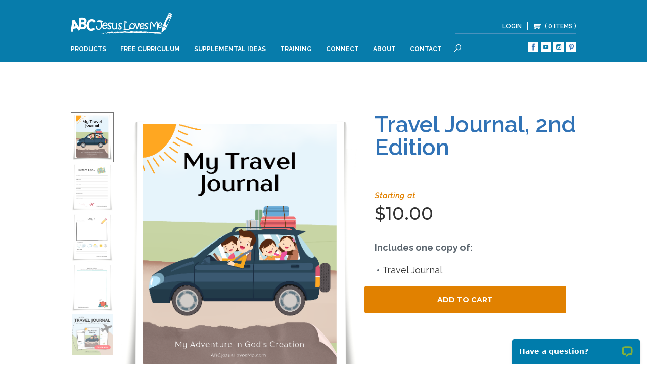

--- FILE ---
content_type: text/html; charset=utf-8
request_url: https://abcjesuslovesme.com/products/other-products/TJUT/
body_size: 49440
content:
<!DOCTYPE html>


<html>
  <head>
    <title>
    Travel Journal, 2nd Edition
 | ABCJesusLovesMe</title>

    <!-- META -->
    <meta name="viewport" content="width=device-width, initial-scale=1.0" />
    <meta
      name="description"
      content="
    
        A comprehensive, research-based preschool curriculum for ages 1-5 that focuses on academics, development, and the Bible.
    
"
    />
    <meta name="keywords" content="
    
        
    
" />
    <meta name="robots" content="index, follow" />
    <meta name="Revisit-after" content="15 Days" />

    <!-- FAV/SOCIAL ICONS -->
    <link rel="SHORTCUT ICON" href="/static/images/favicon.ico?vs=1" />

    <!-- CSS -->
    <link
      rel="stylesheet"
      href="https://maxcdn.bootstrapcdn.com/bootstrap/3.3.0/css/bootstrap.min.css"
    />
    <link
      rel="stylesheet"
      href="https://maxcdn.bootstrapcdn.com/bootstrap/3.3.0/css/bootstrap-theme.min.css"
    />
    <link href="/static/css/glyphicons.css" rel="stylesheet" />
    <link href="/static/css/glyphicons-bootstrap.css" rel="stylesheet" />
    <link type="text/css" rel="stylesheet" href="/static/css/fonts.css" />
    <link type="text/css" rel="stylesheet" href="/static/css/base.css" />
    <style>
      body.env-prod .navbar { background-color: #077cab; }
      body.env-nonprod .navbar { background-color: rebeccapurple; }
    </style>
    <link type="text/css" rel="stylesheet" href="/static/css/nav.css" />
    <link
      type="text/css"
      rel="stylesheet"
      href="/static/css/front_overrides.css"r
    />

    <!-- SCRIPTS -->
    <script src="https://ajax.googleapis.com/ajax/libs/jquery/1.11.1/jquery.min.js"></script>
    <script src="https://maxcdn.bootstrapcdn.com/bootstrap/3.3.0/js/bootstrap.min.js"></script>
    <script type="text/javascript" src="/static/js/menu.js"></script>
    <script type="text/javascript" src="/static/js/user_actions.js"></script>
    <script src="/static/admin_js/tinymce/tinymce.min.js"></script>

    <!-- FONTS -->
    <link
      href="https://fonts.googleapis.com/css?family=Raleway:300,400,400i,500,600,700"
      rel="stylesheet"
      type="text/css"
    />
    <link
      href="https://fonts.googleapis.com/css?family=Montserrat:300,400,500,600,700"
      rel="stylesheet"
    />
    <link
      href="https://fonts.googleapis.com/icon?family=Material+Icons"
      rel="stylesheet"
    />

    

    

    <link type='text/css' rel='stylesheet' href='/static/css/detail.css'>

    




    <link type='text/css' rel='stylesheet' href='/static/css/product.css'>

    <link rel="stylesheet" href="/static/css/flexslider.css" type="text/css">
    <script type="text/javascript" src="/static/js/jquery.flexslider-min.js"></script>
    <script type="text/javascript" src="/static/online_order/cart2.js?v=3"></script>

    <script type="text/javascript">

        // track in global store
        var in_checkbox_function = false;
        var api_call_seq = 0;
        var material_total = 0.00;
        var lic_total = 0.00;
        var addtl_materials = {};
        var child_count = 0


        function lic_price_returned(data) {
            if (data.response.apiCallSeq != api_call_seq) {
                return;
            }

            $("#licpriceDisplay").text(data.response.formattedPrice);
            $("#addToCart").show();
            lic_total = data.response.rawPrice;
            update_subtotal();
        }

        function book_price_returned(data) {
            if (data.response.apiCallSeq != api_call_seq) {
                return;
            }

            console.log((data.response.formattedPrice).replace(/\s+/g, ''))

            $("#bookpriceDisplay").text((data.response.formattedPrice).replace(/\s+/g, ''));
            $("#addToCart").show();
            material_total = data.response.rawPrice;
            update_subtotal();
        }

        function update_subtotal() {
            var subtotal = lic_total + material_total;

            for (var key in addtl_materials) {
                let rec = addtl_materials[key];
                subtotal += rec.qty * rec.price;
            }

            var display = "$ " + subtotal.toFixed(2);

            $('#priceDisplay').text(display)
        }

        function addtl_price_returned(data) {
            let pk = data.response.pk;
            let price = data.response.price;
            let formatted_price = data.response.formatted_price;
            addtl_materials[pk].price = price;
            update_subtotal();

            let span_id = "#addtl_price_" + pk;
            $(span_id).text(formatted_price);
        }

        function addtl_book_count_change(pk, qty, price) {
            addtl_materials[pk] = {qty: qty, price: price};

            let data = {"pk": pk, "qty": qty};

            $.post(
                "/cart-api/price-addtl-matl/",
                data,
                addtl_price_returned
            );
        }

        $(document).ready(function () {
            $('#slider').flexslider({
                animation: "fade",
                controlNav: "thumbnails"
            });
   
            in_checkbox_function = false;
            api_call_seq = 0;
            material_total = 0.00;
            lic_total = 0.00;
            addtl_materials = {};
            child_count = 0;
            sessionStorage.removeItem('productData');

            
                $("#addToCart").hide();
            

            $('#family-use').prop('checked', true);

            var check_child_count = $('#liscensed-use').prop('checked');
            if (check_child_count) {
                $('#child-count').prop('disabled', false);
            }

            function liscenseTypeClick() {
                if (in_checkbox_function)
                    return;
                in_checkbox_function = true;
                var use_license = $('#liscensed-use').prop('checked');
                var wrap = $('#child-count-wrapper');
                var inputs_ht = $('#child-count-row').outerHeight(true);
                if (use_license) {
                    $('#prod_desc').show();
                    $('#prod_desc_family').hide();
                    $(wrap).height(inputs_ht);
                    $('#child-count').val();

                    setTimeout(function () {
                        $(wrap).addClass('opened');
                        $(wrap).height('auto');
                        in_checkbox_function = false;
                    }, 250);
                    onChildCountChange();

                } else {
                    // In Family Use
                    lic_total = 0.00;
                    $('#child-count').val(0);
                    $("#licpriceDisplay").text("");
                    update_subtotal();
                    $(wrap).height(0);
                    $(wrap).removeClass('opened');
                    in_checkbox_function = false;
                    $('#prod_desc').hide();
                    $('#prod_desc_family').show();
                }
            }

            $('#liscensed-use').on('change', liscenseTypeClick);

            $('#family-use').on('change', liscenseTypeClick);

            function onChildCountChange() {
                var child_count = $("#child-count").val();

                if (!$.isNumeric(child_count)) {
                    $("#addToCart").hide();
                    $("#licpriceDisplay").text("");
                    alert('Please enter a valid child count.');
                    return;
                }

                var data = {"sku": $("#productSku").val(), "childCount": child_count, "apiCallSeq": ++api_call_seq};
                $.ajax({
                    type: "POST",
                    url: "/cart-api/price-sku/",
                    data: data,
                    success: lic_price_returned,
                    dataType: "json"
                });
            }

            $("#child-count").change(onChildCountChange);

            function onBookCountChange() {
                var book_count = 1;

                if (!$.isNumeric(book_count)) {
                    $("#addToCart").hide();
                    $("#bookpriceDisplay").text("");
                    alert('Please enter a valid book count.');
                    return;
                }

                var data = {"sku": $("#productSku").val(), "bookCount": 1, "apiCallSeq": ++api_call_seq};
                $.ajax({
                    type: "POST",
                    url: "/cart-api/price-sku/",
                    data: data,
                    success: book_price_returned,
                    dataType: "json"
                });
            }

            function onBookCountChangePop() {
                var book_count = $("#book-count").val();

                if (!$.isNumeric(book_count)) {
                    $("#addToCart").hide();
                    $("#bookpriceDisplay").text("");
                    alert('Please enter a valid book count.');
                    return;
                }

                var data = {"sku": $("#productSku").val(), "bookCount": book_count, "apiCallSeq": ++api_call_seq};
                $.ajax({
                    type: "POST",
                    url: "/cart-api/price-sku/",
                    data: data,
                    success: book_price_returned,
                    dataType: "json"
                });
            }

            $("#book-count").change(onBookCountChange);

            onBookCountChange();
        });

        // ***NEEDS UPDATE TO WORK WITH GLOBAL STORE, RUN AT END OF OPTIONS
        //function add_to_cart() {
        //    $('.add_success').addClass('hidden');
//
        //    var product_sku = $("#productSku").val();
        //    var book_count = $("#book-count").val();
        //    var child_count = $("#child-count").val();
        //    var use_license = $('#liscensed-use').prop('checked');
//
//
        //    if (!use_license) {
        //        child_count = 0;
        //    }
//
        //    $.post(
        //        "/cart/add",
        //        {
        //            product_sku: product_sku,
        //            book_qty: book_count,
        //            license_qty: child_count,
        //            addtl_mat_json: JSON.stringify(addtl_materials)
        //        },
        //        function (data) {
        //            update_header_cart_display(data.response.cart);
        //            $('.add_success').removeClass('hidden');
        //        }
        //    );
        //    return false;
        //}

        // will be used to initalize and track/update a global store
        // because all of the logic that existed on this page will be
        // spread accross several pages.
        function selectMoreOptions() {
            
            productData = {
                globalData: {
                    in_checkbox_function: in_checkbox_function,
                    api_call_seq: api_call_seq,
                    material_total: material_total,
                    lic_total: lic_total,
                    addtl_materials: addtl_materials,
                    familyUse: false,
                    child_count: child_count
                }
            }
            sessionStorage.setItem('productData', JSON.stringify(productData))
        }


    </script>


    



    <script>
      var toggleSearch = function () {
        var search = $("div#search-wrapper");
        var height = search.height();
        console.log(height);

        if (height == 0) {
          search.css("height", 40 + "px");
        } else {
          search.css("height", 0);
        }
      };

      var toggleSearchActive = function () {
        var parent = $("div#search-wrapper");
        var submit = $('div#search-wrapper input[type="image"]');
        var remove = $("div#search-wrapper img");
        if (parent.hasClass("focused")) {
          parent.removeClass("focused");
          submit.attr("src", "/static/images/search_static.png");
        } else {
          parent.addClass("focused");
          submit.attr("src", "/static/images/search_active.png");
        }
      };

      $(document).ready(function () {
        $('#search-wrapper input[type="text"]')
          .focus(function () {
            toggleSearchActive();
          })
          .blur(function () {
            toggleSearchActive();
          });

        $(".squarify").each(function (i, obj) {
          var block_width = $(this).innerWidth();
          $(this).height(block_width);
        });


        // replace tinyMCE created tables with border="0" with correct styles to remove the borders
        $('table[border="0"]').addClass('rm-table-borders');
      });

      var waitForFinalEvent = (function () {
        var timers = {};
        return function (callback, ms, uniqueId) {
          if (!uniqueId) {
            uniqueId = "Don't call this twice without a uniqueId";
          }
          if (timers[uniqueId]) {
            clearTimeout(timers[uniqueId]);
          }
          timers[uniqueId] = setTimeout(callback, ms);
        };
      })();

      $(window).resize(function () {
        waitForFinalEvent(
          function () {
            $(".squarify").each(function (i, obj) {
              var block_width = $(this).innerWidth();
              $(this).height(block_width);
            });
          },
          500,
          "squarifying"
        );
      });

      function go_to_url(url) {
        location.href = url;
      }
    </script>

    <!-- Google Tag Manager -->
    <script>
      (function (w, d, s, l, i) {
        w[l] = w[l] || [];
        w[l].push({ "gtm.start": new Date().getTime(), event: "gtm.js" });
        var f = d.getElementsByTagName(s)[0],
          j = d.createElement(s),
          dl = l != "dataLayer" ? "&l=" + l : "";
        j.async = true;
        j.src = "https://www.googletagmanager.com/gtm.js?id=" + i + dl;
        f.parentNode.insertBefore(j, f);
      })(window, document, "script", "dataLayer", "GTM-KQMX462C");
    </script>
    <!-- End Google Tag Manager -->
  </head>

  <body
    {%
    block
    body-id
    %}{%
    endblock
    %}
    class="env-prod"
  >
    <!-- Google Tag Manager (noscript) -->
    <noscript
      ><iframe
        src="https://www.googletagmanager.com/ns.html?id=GTM-KQMX462C"
        height="0"
        width="0"
        style="display: none; visibility: hidden"
      ></iframe
    ></noscript>
    <!-- End Google Tag Manager (noscript) -->

    <!-- HEADER -->
    <div id="header-wrapper" class="navbar wrapper" role="navigation">
      <div id="header" class="container">
        <div class="top-header">
          <div
            class="hamburger pull-right visible-xs visible-sm"
            onclick="toggleMobileMenu();"
          >
            <span></span>
            <span></span>
            <span></span>
          </div>

          <div id="logo">
            <a href="/">
              <img
                src="/static/images/logo_white.png"
                alt="abc Jesus Loves Me"
              />
            </a>
          </div>

          <div
            class="search-img pull-right hidden-md hidden-lg"
            onclick="toggleSearch();"
            style="margin: 8px 15px 0 10px"
          >
            <span
              ><img
                src="/static/images/icn_search.png"
                height="20"
                alt="search"
            /></span>
          </div>

          <div class="header-cart pull-right hidden-xs hidden-sm">
            <div class="cart right">
              <a class="pull-left" href="/cart/ ">
                <img src="/static/images/cart_icon.png" />
                <span id="cart_item_count">
                  ( 0
                  items )
                </span>
              </a>
            </div>

            <div class="vert-divider right"></div>

            <div class="login right">
              
              <a class="pull-left" href="/login/">Login</a>
              
            </div>

            <div class="bottom-divider"></div>
          </div>
        </div>

        <div class="clear-both"></div>

        <div class="hidden-xs hidden-sm">
          <ul class="nav navbar-nav" role="navigation">

    
        <li class='top-level dropdown first'>

            <a class='top-level' href='#'>
                Products
            </a>

            
                <ul class='dropdown-menu'>

                    
                        <li class='sub-level first'>
                            
                            <a class='sub-level' href='/curricula'>
                                Curricula
                            </a>
                            
                        </li>
                    
                        <li class='sub-level '>
                            
                            <a class='sub-level' href='/planners'>
                                Planners
                            </a>
                            
                        </li>
                    
                        <li class='sub-level '>
                            
                            <a class='sub-level' href='/conference-tickets'>
                                Conference Tickets
                            </a>
                            
                        </li>
                    
                        <li class='sub-level '>
                            
                            <a class='sub-level' href='/holiday-activities'>
                                Holiday Activities
                            </a>
                            
                        </li>
                    
                        <li class='sub-level '>
                            
                            <a class='sub-level' href='/products/other-products'>
                                Other Products
                            </a>
                            
                        </li>
                    

                </ul>
            

        </li>
    
        <li class='top-level'>

            <a class='top-level' href='/free-curriculum/'>
                Free Curriculum
            </a>

            

        </li>
    
        <li class='top-level dropdown'>

            <a class='top-level' href='/ideas'>
                Supplemental Ideas
            </a>

            
                <ul class='dropdown-menu'>

                    
                        <li class='sub-level first'>
                            
                            <a class='sub-level' href='/ideas'>
                                Articles
                            </a>
                            
                        </li>
                    
                        <li class='sub-level '>
                            
                            <a class='sub-level' href='/videos/'>
                                Videos
                            </a>
                            
                        </li>
                    

                </ul>
            

        </li>
    
        <li class='top-level dropdown'>

            <a class='top-level' href='#'>
                Training
            </a>

            
                <ul class='dropdown-menu'>

                    
                        <li class='sub-level first'>
                            
                            <a class='sub-level' href='/schedule'>
                                Schedule
                            </a>
                            
                        </li>
                    
                        <li class='sub-level '>
                            
                            <a class='sub-level' href='/events'>
                                Events
                            </a>
                            
                        </li>
                    
                        <li class='sub-level '>
                            
                            <a class='sub-level' href='/free-training'>
                                Free Training
                            </a>
                            
                        </li>
                    

                </ul>
            

        </li>
    
        <li class='top-level dropdown'>

            <a class='top-level' href='#'>
                Connect
            </a>

            
                <ul class='dropdown-menu'>

                    
                        <li class='sub-level first'>
                            
                            <a class='sub-level' href='/social-media'>
                                Social Media
                            </a>
                            
                        </li>
                    
                        <li class='sub-level '>
                            
                            <a class='sub-level' href='/newsletter'>
                                Newsletter
                            </a>
                            
                        </li>
                    
                        <li class='sub-level '>
                            
                            <a class='sub-level' href='https://parentingtoimpress.com/podcast' target="_blank">
                                Podcast
                            </a>
                            
                        </li>
                    
                        <li class='sub-level '>
                            
                            <a class='sub-level' href='http://www.parentingtoimpress.com/' target="_blank">
                                Blog
                            </a>
                            
                        </li>
                    

                </ul>
            

        </li>
    
        <li class='top-level dropdown'>

            <a class='top-level' href='#'>
                About
            </a>

            
                <ul class='dropdown-menu'>

                    
                        <li class='sub-level first'>
                            
                            <a class='sub-level' href='/who-we-are'>
                                Who We Are
                            </a>
                            
                        </li>
                    
                        <li class='sub-level '>
                            
                            <a class='sub-level' href='/what-sets-abcjesuslovesme-apart'>
                                What Sets ABCJesusLovesMe Apart?
                            </a>
                            
                        </li>
                    
                        <li class='sub-level '>
                            
                            <a class='sub-level' href='/doctrinal-statement'>
                                Doctrinal Statement
                            </a>
                            
                        </li>
                    
                        <li class='sub-level '>
                            
                            <a class='sub-level' href='/research'>
                                Research
                            </a>
                            
                        </li>
                    

                </ul>
            

        </li>
    
        <li class='top-level dropdown'>

            <a class='top-level' href='#'>
                Contact
            </a>

            
                <ul class='dropdown-menu'>

                    
                        <li class='sub-level first'>
                            
                            <a class='sub-level' href='/advertise'>
                                Advertise
                            </a>
                            
                        </li>
                    
                        <li class='sub-level '>
                            
                            <a class='sub-level' href='/contact'>
                                Contact
                            </a>
                            
                        </li>
                    
                        <li class='sub-level '>
                            
                            <a class='sub-level' href='/request-a-demo'>
                                Request a Demo
                            </a>
                            
                        </li>
                    
                        <li class='sub-level '>
                            
                            <a class='sub-level' href='/speaking'>
                                Speaking
                            </a>
                            
                        </li>
                    

                </ul>
            

        </li>
    

    <div class="search-img right" onclick="toggleSearch();">
        <span><img src="/static/images/icn_search.png" alt='search'></span>
    </div>

</ul>

        </div>

        <div class="visible-xs visible-sm">
          <div id='mobile-nav-wrapper' class='border-box' role="navigation">

    <div id='mobile-header-cart' class='header-cart pull-left'>

        <div class='login pull-left'>

            
                <a class='pull-left' href="/login/">Login</a>
            

        </div>

        <div class='vert-divider pull-left'></div>

        <div class='cart pull-left'>

            <a class='pull-left' href="/cart/ ">
                <img src='/static/images/cart_icon.png'>
                <span id="cart_item_count_mobile">
                    ( 0 items )
                </span>
            </a>

        </div>

        <div class='bottom-divider'></div>

    </div>

    <ul id='mobile-nav' class='no-list left '>

         
            <li>

                <a class='top-level left' href=''>
                    Products
                </a>

                
                <ul class="mobile-submenu">

                    
                        <li>
                            
                            <a href='/curricula'>
                                Curricula
                            </a>
                            
                        </li>
                    
                        <li>
                            
                            <a href='/planners'>
                                Planners
                            </a>
                            
                        </li>
                    
                        <li>
                            
                            <a href='/conference-tickets'>
                                Conference Tickets
                            </a>
                            
                        </li>
                    
                        <li>
                            
                            <a href='/holiday-activities'>
                                Holiday Activities
                            </a>
                            
                        </li>
                    
                        <li>
                            
                            <a href='/products/other-products'>
                                Other Products
                            </a>
                            
                        </li>
                    

                    </ul>
                

            </li>
        
            <li>

                <a class='top-level left' href='/free-curriculum/'>
                    Free Curriculum
                </a>

                

            </li>
        
            <li>

                <a class='top-level left' href='/ideas'>
                    Supplemental Ideas
                </a>

                
                <ul class="mobile-submenu">

                    
                        <li>
                            
                            <a href='/ideas'>
                                Articles
                            </a>
                            
                        </li>
                    
                        <li>
                            
                            <a href='/videos/'>
                                Videos
                            </a>
                            
                        </li>
                    

                    </ul>
                

            </li>
        
            <li>

                <a class='top-level left' href=''>
                    Training
                </a>

                
                <ul class="mobile-submenu">

                    
                        <li>
                            
                            <a href='/schedule'>
                                Schedule
                            </a>
                            
                        </li>
                    
                        <li>
                            
                            <a href='/events'>
                                Events
                            </a>
                            
                        </li>
                    
                        <li>
                            
                            <a href='/free-training'>
                                Free Training
                            </a>
                            
                        </li>
                    

                    </ul>
                

            </li>
        
            <li>

                <a class='top-level left' href=''>
                    Connect
                </a>

                
                <ul class="mobile-submenu">

                    
                        <li>
                            
                            <a href='/social-media'>
                                Social Media
                            </a>
                            
                        </li>
                    
                        <li>
                            
                            <a href='/newsletter'>
                                Newsletter
                            </a>
                            
                        </li>
                    
                        <li>
                            
                            <a href='https://parentingtoimpress.com/podcast' target="_blank">
                                Podcast
                            </a>
                            
                        </li>
                    
                        <li>
                            
                            <a href='http://www.parentingtoimpress.com/' target="_blank">
                                Blog
                            </a>
                            
                        </li>
                    

                    </ul>
                

            </li>
        
            <li>

                <a class='top-level left' href=''>
                    About
                </a>

                
                <ul class="mobile-submenu">

                    
                        <li>
                            
                            <a href='/who-we-are'>
                                Who We Are
                            </a>
                            
                        </li>
                    
                        <li>
                            
                            <a href='/what-sets-abcjesuslovesme-apart'>
                                What Sets ABCJesusLovesMe Apart?
                            </a>
                            
                        </li>
                    
                        <li>
                            
                            <a href='/doctrinal-statement'>
                                Doctrinal Statement
                            </a>
                            
                        </li>
                    
                        <li>
                            
                            <a href='/research'>
                                Research
                            </a>
                            
                        </li>
                    

                    </ul>
                

            </li>
        
            <li>

                <a class='top-level left' href=''>
                    Contact
                </a>

                
                <ul class="mobile-submenu">

                    
                        <li>
                            
                            <a href='/advertise'>
                                Advertise
                            </a>
                            
                        </li>
                    
                        <li>
                            
                            <a href='/contact'>
                                Contact
                            </a>
                            
                        </li>
                    
                        <li>
                            
                            <a href='/request-a-demo'>
                                Request a Demo
                            </a>
                            
                        </li>
                    
                        <li>
                            
                            <a href='/speaking'>
                                Speaking
                            </a>
                            
                        </li>
                    

                    </ul>
                

            </li>
        

    </ul>

</div>

        </div>

        <div class="social-links pull-right hidden-xs hidden-sm">
          <a href="https://www.facebook.com/abcjlm" target="_blank">
            <img src="/static/images/facebook.png" />
          </a>

          <a href="https://www.youtube.com//ABCJesusLovesMe" target="_blank">
            <img src="/static/images/social_icons/youtube.png" />
          </a>

          <a href="https://www.instagram.com/abcjesuslovesme/" target="_blank">
            <img
              src="/static/images/social_icons/instagram.png"
              width="30"
            />
          </a>

          <a href="https://www.pinterest.com/abcjlm/" target="_blank">
            <img src="/static/images/pinterest.png" />
          </a>
        </div>
      </div>
    </div>

    <div id="search-wrapper" class="hide-with-nav">
        <form method="GET" action="/search/">
            <div class="input-wrapper container">
                <div class="col-xs-12">
                    <input style="color: #fff" type="text" name="q" id="searchParam"/>

                    <div class="submit-wrapper">
                        <button type="submit" style="position: relative; top: -2px; padding: 0; outline: none;" class="btn btn-transparent">
                            <span>Search</span>
                            <img style="position: relative; top: -1px; left: 5px;" src="/static/images/icn_search.png" alt="search"/>
                        </button>
                    </div>

                    <div class="remove" onclick="toggleSearch();">
                        <img style="position: relative; top: -3px;" src="/static/images/remove_static.png"/>
                    </div>
                </div>
            </div>
        </form>
    </div>
    <!-- END HEADER -->

    <div class="clear-both"></div>

    <!-- CONTENT -->
    <div id="content-wrapper">
       
      <div class="clear-both"></div>
      
    <input type="hidden" id="productSku" value="TJUT">

    <div id='sections' class='content-gutter wrapper'>

        <div id='product-detail' class='container'>

            <div class='curriculum-filter row'>

                <div class='col-xs-12'>

                </div>

            </div>

            <div class='row'>

                <div id='product-images' class='col-xs-12 col-sm-6 col-md-7'>

                    <div id='slider'
                         class="flexslider pull-left">
                        <ul class="slides parent-container">
                            
                                <li data-thumb="/media/product_images/TJUT/Travel_Journal_CV.png">
                                    <img src="/media/product_images/TJUT/Travel_Journal_CV.png" alt="My Travel Journal">
                                </li>
                            
                                <li data-thumb="/media/product_images/TJUT/Travel_Journal1.png">
                                    <img src="/media/product_images/TJUT/Travel_Journal1.png" alt="Travel Journal Example">
                                </li>
                            
                                <li data-thumb="/media/product_images/TJUT/Travel_Journal2.png">
                                    <img src="/media/product_images/TJUT/Travel_Journal2.png" alt="Travel Journal Example 2">
                                </li>
                            
                                <li data-thumb="/media/product_images/TJUT/Travel_Journal3.png">
                                    <img src="/media/product_images/TJUT/Travel_Journal3.png" alt="Travel Journal Example 3">
                                </li>
                            
                                <li data-thumb="/media/product_images/TJUT/Travel_Journal.png">
                                    <img src="/media/product_images/TJUT/Travel_Journal.png" alt="Travel Journal Example 4">
                                </li>
                            
                        </ul>
                    </div>

                </div>

                <div id='product-info' class='col-xs-12 col-sm-6 col-md-5'>

                    <h1>Travel Journal, 2nd Edition</h1>

                    <hr>


                    <div class='input-wrapper row'>


                        <div class="col-xs-12 col-sm-12" id="startingPrice">Starting at</div>
                        <span class="col-xs-12 col-sm-6" style="text-align:left;" id="bookpriceDisplay"></span>

                        <div class="product-desc col-xs-12">
                            <p id="included-title">Includes one copy of:</p>
                            <ul>
<li><span style="color: #363636;">Travel Journal</span></li>
</ul>
                            <div class='purchase-options wrapper'>

                                <div>
                                    <a class="btn addtocart right" href="/products/other-products/TJUT/bundle/" onclick="selectMoreOptions()"
                                          style='margin-right: 20px;'>Add to cart</a>
                                </div>
        
                            </div>
                        </div>


                        <div id="child-count-wrapper" class="col-xs-12">
                            <div id='child-count-row' class="row">
                                <div class='col-xs-12'>
                                    <label for='child-count'>Total Child Count</label>
                                </div>

                                <div class='col-xs-12 col-sm-6'>
                                    <input type='number' name='child-count' id='child-count' min='1' max='500'
                                           value="1" class="input-tall">
                                </div>

                                <span class='col-xs-12 col-sm-6' id="licpriceDisplay" style="text-align: right;"></span>
                            </div>
                        </div>

                    </div>

                </div> <!-- end product info -->

                <div id='product-description' class='col-xs-12'>

                    <div class='row'>

                        <div class='col-xs-12'>

                            <h3>Description</h3>
                            
                                <p>Capture the memories of your adventures with our 36-page <strong>Travel Journal, 2nd Edition</strong>, suitable for ages 5-12 and adaptable for all ages. Whether uses as your child's journal or it becomes a family journal, this completely recreated, versatile journal provides ample space for drawing, daily reflections, weather tracking, budget recording, and behavior evaluation.</p>
<ul>
<li>
<p><strong>Versatile Age Range:</strong> Designed for ages 5-12 but suitable for all ages, making it a great tool for families to document their journeys together.</p>
</li>
<li>
<p><strong>Memory Preservation: </strong>Record the details of your travels, preserving the memories for years to come.</p>
</li>
<li>
<p><strong>Creative Expression:</strong> Encourage your child's creativity with space for drawings and reflections on the day's events.</p>
</li>
<li>
<p><strong>Practical Features:</strong> Keep track of the weather, spending, and assess behavior, making it a valuable tool for both fun and practical purposes.</p>
</li>
<li>
<p><strong>Family Bonding:</strong> Use it as a family journal, with adults and children contributing their thoughts and experiences, enhancing the sense of togetherness during your trips.</p>
</li>
</ul>
<p>Also check out the companion <a title="Road Trip Activity Workbook" href="../../../../../products/other-products/RTDD/">Road Trip Activity Workbook</a>.</p>
<h3><img src="../../../../../media/green_crayon_50_fb_thumb.png" alt="ABCJesusLovesMe Preschool Curriculum" width="40" height="40" />&nbsp;<strong>Important Information:</strong></h3>
<p><strong>Materials:</strong>&nbsp; After purchasing, you'll find a link to access the Digital Download in your invoice. Please note that sharing any materials from this website is prohibited to ensure the integrity of the product and its licensing.</p>
<p><strong>Preschools, Daycares, and Churches Annual Renewal:</strong>&nbsp;&nbsp;An&nbsp;<strong>active License of Use is mandatory</strong>&nbsp;for all non-immediate family usage.&nbsp;For continuous use, it is necessary to<strong>&nbsp;renew the licenses for this product on an annual basis</strong>, ensuring that your students' learning journey continues to flourish. When truthfully selecting 'Not my immediate family' during the ordering process, the required annual Licenses are automatically included with your purchase.</p>
                            
                        </div>

                        
                            

                            
                        

                    </div>

                </div> <!-- end product description -->

            </div>

        </div> <!-- end product detail -->

    </div>

    <div class='dialog-mask' onclick='toggle_dialog();'></div>
    <div class='dialog-box container'>

        <div class='close-dialog'>
            <span onclick='toggle_dialog();'>x</span>
        </div>

        <div class='dialog-content'>

            <h2>Licensing</h2>
            <h3><strong>Product Details</strong></h3>
<p>Capture and cherish your travel memories with our 45-page <strong>Travel Journal</strong>, designed for ages 5-12 but adaptable for all ages. It offers space for drawings, reflections, weather tracking, budget recording, and behavior evaluation, making it a versatile tool for both <strong>creative expression</strong> and <strong>practical use</strong>.</p>
<p><strong><a class="btn blue" title="Travel Unit Digital Download" href="../../../../../products/other-products/TJUT/">More Info</a></strong></p>
<h3><strong>Digital Download License of Use</strong></h3>
<p>The active Digital Download License of Use includes a <strong>one-year (365-day) License</strong> to be <strong>renewed annually for continued use</strong>.&nbsp; Print copies may be made for the specified number of children for whom the License was purchased according to the License Agreement.&nbsp; <strong>Neglecting to renew</strong> the Licenses requires dispose and discontinued use of the printable.</p>
<p><a class="btn blue" title="Licenses Information" href="../../../../../license-information/">More Info</a></p>

        </div>

    </div>



      <div class="clear-both"></div>
       
      <div class="clear-both"></div>
    </div>

    <div id="cart-review-wrapper"></div>

    <!-- FOOTER -->
    <div class="clear-both"></div>

    <div id="footer-wrapper" class="wrapper hidden-print">
      <div class="container">
        <div class="row" style="margin-bottom: 10px">
          <div class="left-col col-xs-12 col-sm-7 col-lg-8">
            <div class="paragraph">
              
              <h3 class="footer-header">About Us</h3>
              

              <!-- spacer -->

              <p>ABCJesusLovesMe&trade; is an educational ministry that equips adults with materials needed to be intentional in educating children. ABCJesusLovesMe provides five comprehensive, research-based curricula for ages 1-5 that focus on academics, development, and Bible learning through play. Additionally, a Bible curriculum, unit studies, digital downloads, and the Be Intentional Planner accompany the core curricula. These materials are sufficient on their own, but the heart of ABCJesusLovesMe is to offer guidance, support, trainings, and direction to make your educational efforts at home, preschool, or church successful.</p>
<h6><span style="color: #ecf0f1;"><em style="box-sizing: border-box; margin: 0px; padding: 0px; -webkit-font-smoothing: antialiased; font-size: 11px;">This page may contain affiliate links. Please read our disclosure policy.</em></span></h6>
            </div>
          </div>

          <div class="right-col col-xs-12 col-sm-5 col-lg-4">
            <ul id="footer-links" class="no-list">
              
              <li class="top-level">
                <a class="top-level" href="/about">
                  About
                </a>
              </li>
              
              <li class="top-level">
                <a class="top-level" href="/contact">
                  Contact
                </a>
              </li>
              
              <li class="top-level">
                <a class="top-level" href="/faq">
                  FAQ
                </a>
              </li>
              
              <li class="top-level">
                <a class="top-level" href="/return-policy">
                  Return Policy
                </a>
              </li>
              
              <li class="top-level">
                <a class="top-level" href="/pricing">
                  Pricing
                </a>
              </li>
              
              <li class="top-level last">
                <a class="top-level" href="/terms-and-conditions">
                  Terms and Conditions
                </a>
              </li>
              
            </ul>
          </div>
        </div>
        <div class="row">
          <div class="copyright col-xs-6">
            <p>&copy; 2025 ABCJesusLovesMe&trade; &bull; All Rights Reserved &bull; <a href="https://www.doc4design.com/" target="_blank" rel="noopener">Website by Doc4 Design</a></p>
          </div>

          <div class="social-links col-xs-6 col-md-6 col-lg-6 text-right">
            <a href="https://www.facebook.com/abcjlm" target="_blank">
              <img src="/static/images/facebook.png" width="30" />
            </a>

            <a href="https://www.youtube.com//ABCJesusLovesMe" target="_blank">
              <img
                src="/static/images/social_icons/youtube.png"
                width="30"
              />
            </a>

            <a
              href="https://www.instagram.com/abcjesuslovesme/"
              target="_blank"
            >
              <img
                src="/static/images/social_icons/instagram.png"
                width="30"
              />
            </a>

            <a href="https://www.pinterest.com/abcjlm/" target="_blank">
              <img src="/static/images/pinterest.png" width="30" />
            </a>
          </div>
        </div>
      </div>
    </div>
    <!-- END FOOTER -->

    <!-- END CONTENT -->

    <!-- USER ACTIONS -->
    
    <!-- Start of LiveChat (www.livechatinc.com) code -->

    <script type="text/javascript">
      window.__lc = window.__lc || {};

      window.__lc.license = 10432677;

      (function () {
        var lc = document.createElement("script");
        lc.type = "text/javascript";
        lc.async = true;

        lc.src =
          ("https:" == document.location.protocol ? "https://" : "http://") +
          "cdn.livechatinc.com/tracking.js";

        var s = document.getElementsByTagName("script")[0];
        s.parentNode.insertBefore(lc, s);
      })();

      // utility to open the live chat with a button
      const openLiveChat = () => {
        window.LC_API.open_chat_window();
      };
    </script>

    <noscript>
      <a href="https://www.livechatinc.com/chat-with/10432677/">Chat with us</a
      >, powered by
      <a
        href="https://www.livechatinc.com/?welcome"
        rel="noopener"
        target="_blank"
        >LiveChat</a
      >
    </noscript>

    <!-- End of LiveChat code -->
  </body>

  

  <!-- Google tag (gtag.js) -->
  <script
    async
    src="https://www.googletagmanager.com/gtag/js?id=G-4CELH8LK3P"
  ></script>
  <script>
    window.dataLayer = window.dataLayer || [];
    function gtag() {
      dataLayer.push(arguments);
    }
    gtag("js", new Date());

    gtag("config", "G-4CELH8LK3P");
  </script>
</html>


--- FILE ---
content_type: text/css
request_url: https://abcjesuslovesme.com/static/css/glyphicons-bootstrap.css
body_size: 375
content:
/*
 *		BOOTSTRAP HELPER
 */
.btn .glyphicons,
.btn .halflings,
.btn .filetypes,
.btn .social{
	margin-right:.3em;
}
.dropdown-menu li .glyphicons,
.dropdown-menu li .halflings,
.dropdown-menu li .filetypes,
.dropdown-menu li .social{
	margin-right:.3em;
}
.list-group .list-group-item .glyphicons,
.list-group .list-group-item .halflings,
.list-group .list-group-item .filetypes,
.list-group .list-group-item .social{
	margin-right:.5em;
}

a.btn 
{
line-height: 1.28;
}



--- FILE ---
content_type: text/css
request_url: https://abcjesuslovesme.com/static/css/nav.css
body_size: 3550
content:
/*========== DESKTOP NAV ==========*/
/*=====
TOP LEVEL
=====*/
.navbar-nav {
    float: left;
    margin: 20px 0 0 0;
    padding: 0;
}

.navbar-nav li.top-level {
    float: left;
    margin: 0;
}

.navbar-nav li a {
    font-family: 'Raleway', sans-serif;
    font-size: 12px;
    font-weight: 700;
    text-shadow: none;
    color: #FFFFFF;
}

.navbar-nav li.top-level a.top-level {
    position: relative;
    margin: 0 14px;
    padding: 0 0 15px 0;
    text-transform: uppercase;
}

.navbar-nav li.top-level.first a.top-level {
    margin-left: 0;
}

.nav li a:hover,
.nav li a:focus {
    background: transparent;
}

.navbar-nav li.top-level a.top-level:hover,
.navbar-nav li.top-level a.top-level.active {
    color: #31485E;
    /*background: #2676B2;*/
}
/*=====
END TOP LEVEL
=====*/

/*=====
SUB LEVEL
=====*/
.navbar-nav li.top-level ul.dropdown-menu {
    display: none;
    position: absolute;
    z-index: 10;
    top: 35px;
    left: 50%;
    width: auto;
    min-width: 40px;
    padding: 0;
    border: none;
    border-radius: 0;
    overflow: hidden;
    background-color: transparent;
    box-shadow: none;

    -webkit-transform: translate(-50% , 0);
    -moz-transform: translate(-50% , 0);
    -ms-transform: translate(-50% , 0);
    transform: translate(-50% , 0);
}

.navbar-nav li.top-level:hover ul.dropdown-menu {
    display: block;
}

.navbar-nav li.sub-level {
    float: none;
    background-color: #31485E;
}

.navbar-nav li.sub-level.first a {
    box-shadow: inset 0 5px 10px 0px rgba(0, 0, 0, 0.2);
}

.navbar-nav li.sub-level a.sub-level {
    width: 100%;
    font-size: 13px;
    line-height: 1em;
    white-space: nowrap;
    padding: 15px 15px;
    text-align: center;
}

.navbar-nav li.sub-level a.sub-level:hover {
    color: #FFFFFF;
    background: #293C4F;
}
/*=====
END SUB LEVEL
=====*/
/*========== END DESKTOP NAV ==========*/


/*========== MOBILE NAV ==========*/
.hamburger {
    display: none;
    z-index: 3;
    margin-top: 13px;
    cursor: pointer;
}

.hamburger span {
    display: block;
    width: 25px;
    height: 3px;
    margin-bottom: 4px;
    background-color: #FFFFFF;
    border-radius: 5px;
    overflow: hidden;
}

#mobile-nav-wrapper {
    width: 100%;
    height: 0;
    padding: 0;
    background-color: transparent;
    overflow-y: hidden;
}

#mobile-nav-wrapper #mobile-nav {
    width: 100%;
    margin: 0;
    padding-top: 10px;
}

#mobile-nav-wrapper li {
    float: left;
    width: 100%;
    text-align: right;
}

#mobile-nav-wrapper a {
    display: block;
    float: left;
    font-family: 'geometriabold', sans-serif;
    font-size: 14px;
    color: #FFFFFF;
    padding: 10px 0;
    box-sizing: border-box;
    width: 100%;
    text-align: left;
}

#mobile-nav-wrapper a:hover {
    text-decoration: none;
    color: #31485E;
}

#mobile-nav-wrapper a.top-level {
    padding-right: 5px;
}

#mobile-nav-wrapper a.top-level.last {
    border-bottom: none;
}

#mobile-nav-wrapper li span.drop-arrow {
    float: right;
    margin: 0 10px 0 0;
    padding: 22px 20px;
    background: url('/static/images/nav/down_arrow.png') center no-repeat;
    cursor: pointer;
}

#mobile-nav-wrapper li span.drop-arrow:hover {
    background-color: #4b92bd;
}

#mobile-nav-wrapper ul {
    /*width: 100%;*/
    list-style: none;
}

#mobile-nav-wrapper .sub-level-wrapper {
    float: right;
    width: 100%;
    height: 0;
    overflow: hidden;
}

#mobile-nav-wrapper a.sub-level {
    width: 100%;
    font-size: 13px;
    padding-right: 30px;
}
/*========== END MOBILE NAV ==========*/


/*========== RESPONSIVENESS ==========*/
/*========== END RESPONSIVENESS ==========*/


--- FILE ---
content_type: text/css
request_url: https://abcjesuslovesme.com/static/css/front_overrides.css
body_size: 4626
content:
body .editable {
    position: relative;
    margin-top: -25px;
    padding-top: 25px;
}

body .editable:hover,
.editable:hover .section-wrapper {
    background: url('/static/images/front_edit/edit_button.jpg') top left no-repeat transparent;
    -webkit-box-shadow: none;
    -moz-box-shadow: none;
    box-shadow: none;
    outline: none;
}

body .edit-button {
    display: none;
    position: absolute;
    z-index: 5;
    top: -30px;
    right: 0;
    height: 30px;
    font-size: 12px;
    color: #FFFFFF;
    padding: 10px;
    background-color: #333333;
}

body .editable:hover .edit-button {
    display: block !important;
}

body .front-edit-dialog_layer {
    z-index: 2000;
}

body #front-edit-lightbox {
    width: 100%;
    max-width: 100%;
    padding: 0;
    border-radius: 0;
}

body .front-edit-buttons {
    float: right;
    padding: 15px 20px 5px 20px;
}

body .front-edit-buttons button {
    display: block;
    float: left;
    font-size: 14px;
    font-weight: 700;
    letter-spacing: .01em;
    line-height: 1em;
    text-transform: lowercase;
    color: #FFFFFF;
    margin-left: 10px;
    padding: 15px 20px;
    background: #8DB7C9;
    border: none;
    border-radius: 0;
}

body .front-edit-buttons button:hover {
    color: #FFFFFF;
    background: #263645;
}

body .front-edit-buttons select {
    float: left;
    margin-top: 15px;
}


/*========== USER ACTIONS ==========*/
#user-actions-menu {
    position: fixed;
    z-index: 2000;
    left: 0;
    bottom: -999px;
    width: 100%;
    background: #222222;
}

#user-actions-wrapper {
    float: left;
    clear: both;
    width: 100%;
    height: 54px;
    color: #FFFFFF;
    padding: 0 70px 0 20px;
    background-color: #454545;
    overflow: hidden;
}

#user-actions-wrapper #user-hamburger {
    position: absolute;
    z-index: 3;
    right: 0;
    width: 64px;
    height: 54px;
    margin: auto 0;
    padding: 20px;
    cursor: pointer;
}

#user-actions-wrapper #user-hamburger:hover {
    background: #222222;
}

#user-actions-wrapper #user-hamburger span {
    display: block;
    clear: both;
    width: 20px;
    height: 3px;
    margin-bottom: 3px;
    margin: 0 auto 3px auto;
    background-color: #FFFFFF;
}

#user-actions-wrapper #user-hamburger span.last {
    margin-bottom: 0;
}

/*#user-actions-wrapper #ellipsis {
    position: absolute;
    top: 7px;
    right: 15px;
    width: 40px;
    padding: 5px;
    cursor: pointer;
}

#user-actions-wrapper #ellipsis span {
    float: right;
    width: 6px;
    height: 6px;
    margin-left: 4px;
    background-color: #FFFFFF;
    border-radius: 10px;
}*/

#user-actions-wrapper .user-actions {
    float: left;
    margin-right: 40px;
}

#user-actions-wrapper .more-actions {
    float: left;
}

#user-actions-wrapper .user-actions a {
    color: #1C8ECB;
}

#user-actions-wrapper .more-actions a {
    color: #FFFFFF;
}

#user-actions-wrapper span {
    font-size: 14px;
    text-transform: lowercase;
    margin-bottom: 0;
}

#user-actions-wrapper .user-actions span {
    line-height: 54px;
}

#user-actions-wrapper .more-actions span a {
    display: block;
    line-height: 54px;
    padding: 0 10px;
    cursor: pointer;
}

#user-actions-wrapper .more-actions span a:hover {
    text-decoration: none;
    background: #222222;
}

#user-actions-wrapper span.break {
    display: block;
    width: 2px;
    height: 20px;
    margin: 17px 10px 0 10px;
    background-color: #FFFFFF;
}

#user-actions-menu #all-apps {
    float: left;
    clear: both;
    width: 100%;
    padding: 40px 20px;
}

#user-actions-menu #all-apps ul li {
    margin-bottom: 10px;
}

#user-actions-menu #all-apps ul li.last {
    margin-bottom: 0;
}

#user-actions-menu #all-apps a {
    color: #FFFFFF;
    cursor: pointer;
}
/*========== END USER ACTIONS ==========*/


/*========== DIALOG ==========*/
#mask {
    display: none;
    position: fixed;
    z-index: 6000;
    top: 0;
    left: 0;
    width: 100%;
    height: 100%;
    background-color: #454545;
    opacity: 0.70;
}

#user-manage-dialog {
    display: none;
    position: fixed;
    z-index: 7000;
    top: 0;
    bottom: 0;
    left: -9999px;
    right: 0;
    width: 100%;
    height: 100%;
    margin: auto;
    background-color: #454545;
    border-radius: 0;
    overflow: hidden;
}

#user-manage-content {
    height: 100%;
    overflow: hidden;
}

#user-manage-content iframe {
    position: relative !important;
    width: 100% !important;
    height: 100% !important;
}

#user-manage-buttons {
    position: absolute;
    z-index: 8000;
    /* bottom: 100px; */
    /* right: 20px; */
    left: 251px;
    top: 11px;
}

#user-manage-buttons .btn {
    margin-left: 20px;
}
/*========== END DIALOG ==========*/


--- FILE ---
content_type: text/css
request_url: https://abcjesuslovesme.com/static/css/product.css
body_size: 12317
content:
.breadcrumbs {
	list-style: none;
	margin: 0;
	padding: 0;
}

.breadcrumbs li {
	display: inline-block;
	font-family: 'Montserrat', Helvetica, Arial, sans-serif !important;
	font-size: 14px;
	text-transform: uppercase;
	color: #197DA9;
	margin: 0;
}

.breadcrumbs li.sep {
	margin: 0 5px;
}

.breadcrumbs li.sep .material-icons {
	font-size: 18px;
	line-height: 18px;
	vertical-align: top;
}

.breadcrumbs li.current-page {
	width: 100%;
	margin-top: 10px;
}

.breadcrumbs li.current-page a {
	display: inline-block;
}

.breadcrumbs li.current-page h1 {
	font-family: 'Raleway', Helvetica, Arial, sans-serif !important;
	font-size: 32px;
	text-transform: none;
	color: #197DA9;
	margin: 0;
}


/*-----------------------------------
	Product Overview
-----------------------------------*/
.curriculum-filter {
	margin-bottom: 40px;
}

.curriculum-filter label {
	width: 100%;
	font-family: 'Montserrat', Helvetica, Arial, sans-serif !important;
	font-size: 14px;
	text-transform: uppercase;
	color: #313131;
	margin-bottom: 5px;
}

.curriculum-group.bordered {
	padding-top: 40px;
	border-top: 1px solid #CCCCCC;
}

.curriculum-group .group-intro {
	margin-bottom: 20px;
}

.curriculum-group h2 {
	font-size: 42px;
}

.product-block {
	margin-bottom: 40px;
}

@media only screen and (min-width: 400px) {
	.product-block .product-thumbnail {
		height: 287px;
	}
}

@media only screen and (min-width: 992px) {
	.product-block .product-thumbnail {
		height: 275px;
	}
}

@media only screen and (min-width: 1200px) {
	.product-block .product-thumbnail {
		height: 185px;
	}
}

.product-block .product-thumbnail {
		width: 100%;
		margin-bottom: 15px;
		background: #fff;
		text-align: center;
		border-radius: 10px;
		padding: 3px;
		border: 3px solid #eee;
		display: flex;
		align-items: center;
		justify-content: center;
		overflow: hidden;
		max-width: 220px;
	}

.product-block .product-thumbnail img {
	width: 100%;
	margin: 0 !important;
	border-radius: 7px;
}

.product-block .form-buttons {
	margin-bottom: 20px;
}

.product-block .product-name {
	margin-bottom: 15px;
	border-radius: 0 0 10px 10px;
	padding: 1px 2px;
	margin-top: -19px;
	text-align: center;
	max-width: 220px;
}

.product-block .product-name h3 {
	font-family: 'Montserrat', Helvetica, Arial, sans-serif !important;
	font-size: 18px;
	font-weight: 600;
	color: #313131;
	margin: 0;
}

.product-block .product-name h5 {
	font-family: 'Montserrat', Helvetica, Arial, sans-serif !important;
	font-size: 13px;
	font-weight: 600;
	color: #667;
	margin: 12px 0 10px;
	line-height: 18px;
	min-height: 32px;
}

.product-block p {
	font-family: 'Raleway', Helvetica, Arial, sans-serif !important;
	font-size: 16px;
	font-weight: 400;
	line-height: 1.6em;
	color: #313131;
	margin: 0;
}


/*-----------------------------------
	Product Detail
-----------------------------------*/
#product-detail .breadcrumbs {
	padding-bottom: 40px;
	border-bottom: 1px solid #DDDDDD;
}

#product-detail #product-images,
#product-detail #product-info {
	margin-bottom: 40px;
}

#product-detail #product-info h1 {
	font-family: 'Raleway', Helvetica, Arial, sans-serif !important;
	font-size: 45px;
	font-weight: 600;
	color: #3173B6;
}

#product-detail #product-info hr {
	border-color: #DDDDDD;
	margin: 10px 0 30px 0;
}

#product-detail #product-info .input-wrapper label {
	width: 100%;
	font-family: 'Raleway', Helvetica, Arial, sans-serif !important;
	font-size: 16px;
	font-weight: 500;
	color: #757575;
	margin-bottom: 2px;
}

#product-detail #product-info .input-wrapper .top-margin {
	margin-top: 50px;
}

#product-detail #product-info .input-wrapper input {
	width: 100%;

	font-family: 'Raleway', Helvetica, Arial, sans-serif !important;
	font-size: 18px;
	font-weight: 500;
	text-align: center;
	color: #757575;
	background: #F7F7F7;
	border: 1px solid #CCCCCC;
	border-radius: 4px;
	box-shadow: none !important;
}

#product-detail #product-info .input-tall{
	height: 55px;
}

/*#product-detail #product-info .input-wrapper span {*/
/*	display: inline-block;*/
/*	font-family: 'Raleway', Helvetica, Arial, sans-serif !important;*/
/*	font-size: 12px;*/
/*	font-weight: 400;*/
/*	font-style: italic;*/
/*	line-height: 1.6em;*/
/*	color: #757575;*/
/*	margin-top: 10px;*/
/*}*/

#product-detail #product-info #priceDisplay,
#product-detail #product-info .input-wrapper span#licpriceDisplay {
	font-family: 'Montserrat', Helvetica, Arial, Tahoma, sans-serif !important;
	font-size: 28px;
	font-weight: 500;
	margin-top: 0;
	color: #333333;
	font-style: normal;
	text-align: right;
}

#product-detail #product-info .price {
	margin: 40px 0 20px 0;
}

#product-detail #product-info .price h3 {
	font-family: 'Montserrat', Helvetica, Arial, sans-serif !important;
	font-size: 35px;
	font-weight: 500;
}

#product-detail #product-info .price a {
	font-size: 14px;
	font-weight: 400;
	font-style: italic;
}

#product-detail #product-info #child-count-wrapper {
	height: 0;
	overflow: hidden;
	-webkit-transition: all 250ms linear;
	-moz-transition: all 250ms linear;
	-o-transition: all 250ms linear;
	-ms-transition: all 250ms linear;
	transition: all 250ms linear;
}

#product-detail #product-info #child-count-wrapper .opened{
	overflow: visible;
}
#product-detail #slider {
	width: 100%;
	border: none;
}

#product-detail #slider ul {
	list-style: none;
}

#product-detail #slider .flex-direction-nav {
	display: none !important;
}

#product-detail #slider .slides {
	float: right;
    width: 100%;
	width: calc(100% - 100px);
}

#product-detail #slider li img {
	margin: 0 !important;
}

#product-detail #slider.full-width .slides {
	float: left;
	width: 100% !important;
}

#product-detail .flex-control-thumbs {
	float: left;
	width: 85px;
	height: auto;
	margin-top: -2px;
}

#product-detail #slider.full-width .flex-control-thumbs {
	display: none;
}

#product-detail .flex-control-thumbs li {
	width: 100%;
	margin: 0;
}

#product-detail .flex-control-thumbs li img {
	margin: 0;
	padding: 2px;
}

#product-detail .flex-control-thumbs li img.flex-active {
	border: 1px solid #757575;
}

@media only screen and (max-width: 767px) {
	#product-detail #slider .slides {
		float: left;
		width: 100% !important;
		margin-bottom: 20px;
	}

	#product-detail .flex-control-thumbs {
		float: left;
		width: 100%;
		height: auto;
		margin: 0 0 0 -2px;
	}

	#product-detail .flex-control-thumbs li {
		float: left;
		width: 50px;
		margin: 0 5px 5px 0;
	}
}

#product-detail #product-description h3 {
	font-family: 'Raleway', Helvetica, Arial, sans-serif !important;
	font-size: 22px;
	font-weight: 600;
	margin: 100px 0 50px;
	border-bottom: 1px solid #CCC;
	padding-bottom: 20px;
}

#product-detail #product-description h5 {
	font-family: 'Raleway', Helvetica, Arial, sans-serif !important;
	font-size: 18px;
	font-weight: 600;
	color: #363636;
	margin-bottom: 2px;
}

#product-detail #product-description p {
	font-family: 'Raleway', Helvetica, Arial, sans-serif !important;
	font-size: 18px;
	font-weight: 400;
	line-height: 1.9em;
	margin-bottom: 30px;
}

#product-detail #product-description ul {
	margin-bottom: 30px;
	padding-left: 20px;
}

#product-detail #product-description ul li {
	font-family: 'Raleway', Helvetica, Arial, sans-serif !important;
	font-size: 18px;
	font-weight: 400;
	line-height: 1.9em;
	list-style-position: outside;
	margin-bottom: 0;
}

#product-detail #product-description .extra-material {
	margin-top: -50px;
}

#product-detail #product-description .extra-material .product-block {
	margin-bottom: 30px;
}

#product-detail #product-description .extra-material .product-block h5 {
	font-family: 'Montserrat', Helvetica, Arial, sans-serif !important;
	font-size: 13px;
	font-weight: 600;
	color: #667;
	margin: 12px 0 10px;
	line-height: 18px;
	min-height: 32px;
}

/* Grey Details Button */
a.btn.grey {
	background: #fff;
	border-radius: 60px;
	border: 1px solid #bbb;
	color: #444 !important;
	font-size: 10px;
	width: 100%;
	margin: -16px 0 0;
	padding: 8px 12px;
	display: inline-block;
	text-align: center;
	text-decoration: none;
	font-family: 'Montserrat', Helvetica, Arial, sans-serif !important;
	font-weight: 600;
	transition: background 0.3s ease;
}

a.btn.grey:hover {
	background: #eee !important;
	color: #444 !important;
	text-decoration: none;
}


/*-----------------------------------
	Dialog Box
-----------------------------------*/
#content-wrapper .dialog-mask {
	visibility: hidden;
	opacity: 0;
	position: fixed;
	z-index: 2000;
	top: 0;
	left: 0;
	width: 100%;
	height: 100%;
	background: #222222;
	-webkit-transition: all .5s linear; /* Safari */
	transition: all .5s linear;
}

#content-wrapper .dialog-box {
	visibility: hidden;
	opacity: 0;
	position: fixed;
	z-index: 2100;
	top: 50%;
	left: 50%;
	max-width: 90% !important;
	max-height: 90%;
	overflow: auto;
	padding: 75px;
	background: #FFFFFF;
	border-radius: 5px;
	-webkit-transform: translate(-50%, -50%);
	-moz-transform: translate(-50%, -50%);
	-ms-transform: translate(-50%, -50%);
	-o-transform: translate(-50%, -50%);
	-webkit-transition: all .5s linear; /* Safari */
	transition: all .5s linear;
}

#content-wrapper .dialog-mask.open,
#content-wrapper .dialog-box.open {
	visibility: visible;
}

#content-wrapper .dialog-mask.open {
	opacity: 0.7;
}

#content-wrapper .dialog-box.open {
	opacity: 1;
}

#content-wrapper .dialog-box .close-dialog {
	position: absolute;
	top: 15px;
	right: 20px;
}

#content-wrapper .dialog-box .close-dialog span {
	font-family: 'Montserrat', Helvetica, Arial, sans-serif !important;
	font-size: 38px;
	font-weight: 100;
	line-height: 20px;
	color: #363636;
	cursor: pointer;
}

#content-wrapper .dialog-box h5 {
	font-family: 'Raleway', Helvetica, Arial, sans-serif !important;
	font-size: 18px;
	font-weight: 600;
	color: #363636;
	margin-bottom: 2px;
}

#content-wrapper .dialog-box ul {
	margin-bottom: 30px;
	padding-left: 20px;
}

#content-wrapper .dialog-box ul li {
	font-family: 'Raleway', Helvetica, Arial, sans-serif !important;
	font-size: 18px;
	font-weight: 400;
	line-height: 1.9em;
	list-style-position: outside;
	margin-bottom: 0;
}

@media only screen and (max-width: 767px) {
	#content-wrapper .dialog-box {
		padding: 30px;
	}

	#content-wrapper .dialog-box ul {
		margin-bottom: 20px;
	}

	#content-wrapper .dialog-box ul li {
		font-size: 16px;
		line-height: 1.6em;
	}

	.license-product-pricing-options {
		display: flex !important;
		justify-content: start !important;
		padding-left: 15px !important;
		padding-right: 15px !important;
	}

	.non-license-price-group {
		max-width: 150px;
		margin-right: 50px;
	}

	.license-price-group {
		max-width: 150px;
		margin-left: 50px;
	}

	.vertical-price-divider {
		border-left: 1px solid #ccc;
		height: auto;
	}

	.non-license-price-group #startingPrice, .license-price-group #startingPrice {
		padding-left: 5px;
	}
}

/*** additional changes for refactor 2020 ***/

#startingPrice {
	text-align: left;
    font-style: italic;
    color: #E18100;
    font-weight: 600;
    letter-spacing: .06em;
    font-size: 15px;
}

#bookpriceDisplay {
	font-family: 'Montserrat', Helvetica, Arial, Tahoma, sans-serif !important;
	font-size: 35px;
	font-weight: 500;
	margin-top: 0;
	color: #333333;
	font-style: normal;
	text-align: right;
}

.price-display-value {
	font-family: 'Montserrat', Helvetica, Arial, Tahoma, sans-serif !important;
	font-size: 35px;
	font-weight: 500;
	margin-top: 0;
	color: #333333;
	font-style: normal;
	text-align: right;
}

.license-product-pricing-options {
	display: flex;
	justify-content: space-between;
	padding-right: 20px;
}

.non-license-price-group {
	max-width: 150px;
}

.group-of-students {
	position: relative;
	top: -8px;
	left: 22px;
	font-size: 14px;
	font-style: italic;
}

.license-price-group {
	max-width: 150px;
}

.vertical-price-divider {
    border-left: 1px solid #ccc;
    height: auto;
}

.non-license-price-group #startingPrice, .license-price-group #startingPrice {
	padding-left: 5px;
}

#included-title {
	font-size: 18px;
	font-weight: bold;
}

.product-desc {
	margin-top: 25px;
}

.product-desc p {
	font-size: 18px;
    line-height: 1.9em;
}

.product-desc ul {
	font-size: 18px;
    line-height: 20px !important;
}

.product-desc ul {
	padding-left: 15px;
}

.product-desc li {
	margin-bottom: 10px;
	list-style-type: none;
    position: relative;
}

.product-desc li::before {
	content: '•';
	position: absolute;
	left: -0.6em;          
	font-size: 1.1em; 
}



--- FILE ---
content_type: application/javascript
request_url: https://abcjesuslovesme.com/static/online_order/cart2.js?v=3
body_size: 2244
content:
function getCookie(name) {
    var cookieValue = null;
    if (document.cookie && document.cookie != '') {
        var cookies = document.cookie.split(';');
        for (var i = 0; i < cookies.length; i++) {
            var cookie = jQuery.trim(cookies[i]);
            // Does this cookie string begin with the name we want?
            if (cookie.substring(0, name.length + 1) == (name + '=')) {
                cookieValue = decodeURIComponent(cookie.substring(name.length + 1));
                break;
            }
        }
    }
    return cookieValue;
}

var csrftoken = getCookie('csrftoken');

function csrfSafeMethod(method) {
    // these HTTP methods do not require CSRF protection
    return (/^(GET|HEAD|OPTIONS|TRACE)$/.test(method));
}

$.ajaxSetup({
    beforeSend: function (xhr, settings) {
        if (!csrfSafeMethod(settings.type) && !this.crossDomain) {
            xhr.setRequestHeader("X-CSRFToken", csrftoken);
        }
    }
});

function update_header_cart_display(cart_data){
	$('#cart_item_count').html(cart_data.item_count + " items");
	$('#cart_item_count_mobile').html(cart_data.item_count + " items");
}

function add_license_to_cart(licenseId){
    $(".add_success").addClass('hidden');
    var child_count = $("#child-count").val();

	$.post(
		"/cart/license_add",
		{ license: licenseId, child_count: child_count },
		function(data) {
			update_header_cart_display(data.response.cart);
			$(".add_success").removeClass('hidden');
			if(data.response.lic_ids){
				var lic_ids = data.response.lic_ids;
				lic_ids.forEach(function(lic_id){
					$('#extra_book_' + lic_id).show('slow');
				});
			}
		}
	);
	return false;
}



function add_merch_to_cart(productId){
    $('.add_success').addClass('hidden');

    var qty = $("#qty-input").val();

	$.post(
		"/cart/add",
		{ product: productId, format: "", qty: qty },
		function(data) {
			update_header_cart_display(data.response.cart);
			$('.add_success').removeClass('hidden');
		}
	);
	return false;
}

function add_extra_to_cart(productId, format, qty){
	$('.extra_book_success').addClass('hidden');
	$.post(
		"/cart/add",
		{ product: productId, format: format, qty: qty},
		function(data) {
			update_header_cart_display(data.response.cart);
			$('.extra_book_success').removeClass('hidden');
		}
	);
	return false;
}


$(function () {






});


--- FILE ---
content_type: application/javascript
request_url: https://abcjesuslovesme.com/static/js/menu.js
body_size: 717
content:
var mobileNav = 'closed';

function toggleMobileMenu() {

    var nav = $('#mobile-nav-wrapper');
    var cart_ht = $('#mobile-header-cart').height() + 25;
    var nav_ht = $('#mobile-nav').height() + 10;
    var ht = cart_ht + nav_ht;

    if (mobileNav == 'closed') {
        $(nav).animate({height: ht}, 300);
        mobileNav = 'open';
    }

    else {
        $(nav).animate({height: '0'}, 200);
        mobileNav = 'closed';
    }

}

function toggleSubLevel(counter) {

    var wrapper = $('.sub-level-wrapper-' + counter);
    var ht = $('.sub-level-' + counter).height();

    if (wrapper.hasClass('open')) {
        $(wrapper).animate({height: '0'}, 200);
        wrapper.removeClass('open')
    }

    else {
        $(wrapper).animate({height: ht + 'px'}, 400);
        wrapper.addClass('open')
    }

}


--- FILE ---
content_type: application/javascript; charset=UTF-8
request_url: https://api.livechatinc.com/v3.6/customer/action/get_dynamic_configuration?x-region=us-south1&license_id=10432677&client_id=c5e4f61e1a6c3b1521b541bc5c5a2ac5&url=https%3A%2F%2Fabcjesuslovesme.com%2Fproducts%2Fother-products%2FTJUT%2F&channel_type=code&jsonp=__ca5bsrc5wee
body_size: 236
content:
__ca5bsrc5wee({"organization_id":"8090fbbd-b968-49cc-a7ed-502edf8ccec0","livechat_active":true,"livechat":{"group_id":0,"client_limit_exceeded":false,"domain_allowed":true,"config_version":"2888.0.7.1062.226.117.45.19.3.1.3.98.2","localization_version":"6bb83031e4f97736cbbada081b074fb6_ccdd67f547763eb45ac8fe2261bb21a5","language":"en"},"default_widget":"livechat"});